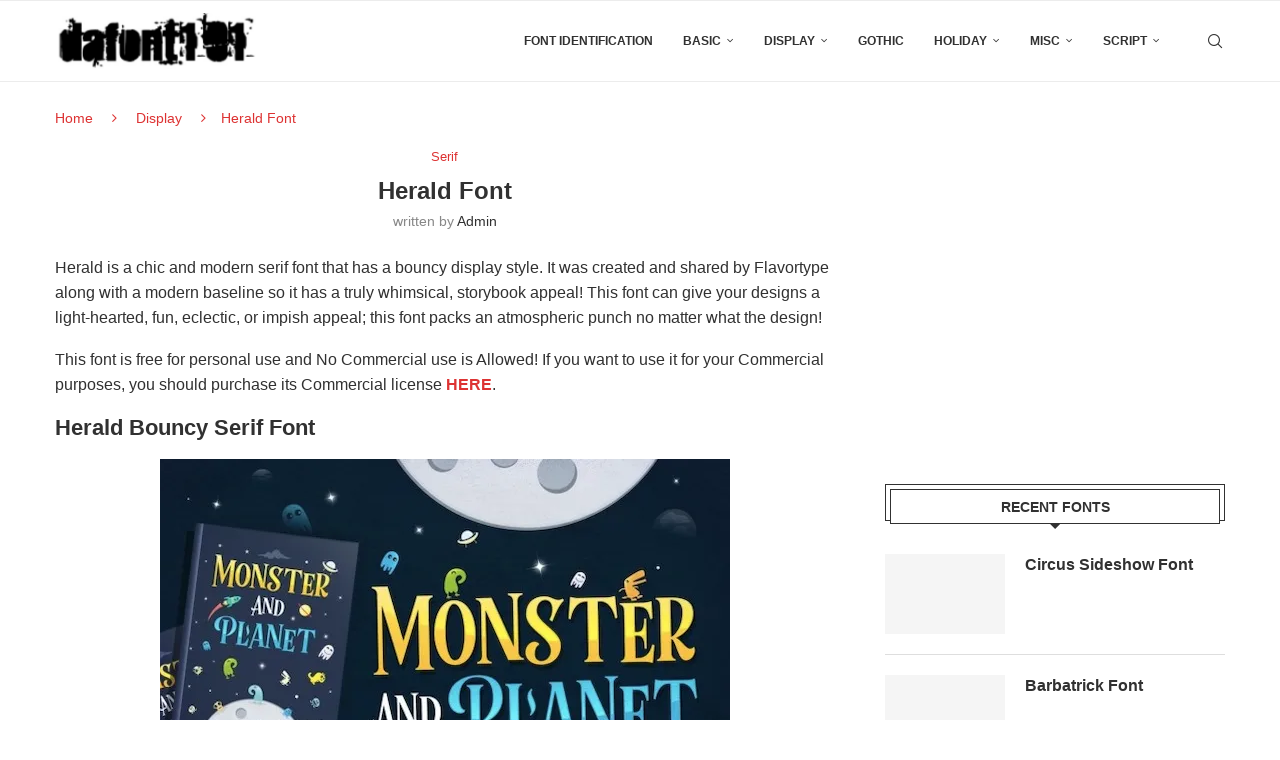

--- FILE ---
content_type: text/html; charset=UTF-8
request_url: https://dafont101.com/herald-font/
body_size: 16305
content:
<!DOCTYPE html><html lang="en-US"><head><meta charset="UTF-8"><meta http-equiv="X-UA-Compatible" content="IE=edge"><meta name="viewport" content="width=device-width, initial-scale=1"><link rel="profile" href="https://gmpg.org/xfn/11"/><link rel="alternate" type="application/rss+xml" title=" RSS Feed"
href="https://dafont101.com/feed/"/><link rel="alternate" type="application/atom+xml" title=" Atom Feed"
href="https://dafont101.com/feed/atom/"/><link rel="pingback" href="https://dafont101.com/xmlrpc.php"/>
<!--[if lt IE 9]> <script src="https://dafont101.com/wp-content/themes/soledad/js/html5.js"></script> <![endif]--><meta name='robots' content='index, follow, max-image-preview:large, max-snippet:-1, max-video-preview:-1' /><title>Herald Font - Dafont101.com</title><meta name="description" content="Herald is a chic and modern serif font that has a bouncy display style. It was created and shared by Flavortype along with a modern baseline" /><link rel="canonical" href="https://dafont101.com/herald-font/" /><meta property="og:locale" content="en_US" /><meta property="og:type" content="article" /><meta property="og:title" content="Herald Font - Dafont101.com" /><meta property="og:description" content="Herald is a chic and modern serif font that has a bouncy display style. It was created and shared by Flavortype along with a modern baseline" /><meta property="og:url" content="https://dafont101.com/herald-font/" /><meta property="article:published_time" content="2022-11-16T03:30:38+00:00" /><meta property="og:image" content="https://i0.wp.com/dafont101.com/wp-content/uploads/2022/11/Herald-Font.jpg?fit=570%2C378&ssl=1" /><meta property="og:image:width" content="570" /><meta property="og:image:height" content="378" /><meta property="og:image:type" content="image/jpeg" /><meta name="author" content="admin" /><meta name="twitter:card" content="summary_large_image" /><meta name="twitter:label1" content="Written by" /><meta name="twitter:data1" content="admin" /><meta name="twitter:label2" content="Est. reading time" /><meta name="twitter:data2" content="2 minutes" /> <script type="application/ld+json" class="yoast-schema-graph">{"@context":"https://schema.org","@graph":[{"@type":"Article","@id":"https://dafont101.com/herald-font/#article","isPartOf":{"@id":"https://dafont101.com/herald-font/"},"author":{"name":"admin","@id":"https://dafont101.com/#/schema/person/0a4906e52cd00354f8ed4b2bc13c1501"},"headline":"Herald Font","datePublished":"2022-11-16T03:30:38+00:00","mainEntityOfPage":{"@id":"https://dafont101.com/herald-font/"},"wordCount":122,"commentCount":0,"publisher":{"@id":"https://dafont101.com/#/schema/person/0a4906e52cd00354f8ed4b2bc13c1501"},"image":{"@id":"https://dafont101.com/herald-font/#primaryimage"},"thumbnailUrl":"https://i0.wp.com/dafont101.com/wp-content/uploads/2022/11/Herald-Font.jpg?fit=570%2C378&ssl=1","articleSection":["Display","Serif"],"inLanguage":"en-US","potentialAction":[{"@type":"CommentAction","name":"Comment","target":["https://dafont101.com/herald-font/#respond"]}]},{"@type":"WebPage","@id":"https://dafont101.com/herald-font/","url":"https://dafont101.com/herald-font/","name":"Herald Font - Dafont101.com","isPartOf":{"@id":"https://dafont101.com/#website"},"primaryImageOfPage":{"@id":"https://dafont101.com/herald-font/#primaryimage"},"image":{"@id":"https://dafont101.com/herald-font/#primaryimage"},"thumbnailUrl":"https://i0.wp.com/dafont101.com/wp-content/uploads/2022/11/Herald-Font.jpg?fit=570%2C378&ssl=1","datePublished":"2022-11-16T03:30:38+00:00","description":"Herald is a chic and modern serif font that has a bouncy display style. It was created and shared by Flavortype along with a modern baseline","breadcrumb":{"@id":"https://dafont101.com/herald-font/#breadcrumb"},"inLanguage":"en-US","potentialAction":[{"@type":"ReadAction","target":["https://dafont101.com/herald-font/"]}]},{"@type":"ImageObject","inLanguage":"en-US","@id":"https://dafont101.com/herald-font/#primaryimage","url":"https://i0.wp.com/dafont101.com/wp-content/uploads/2022/11/Herald-Font.jpg?fit=570%2C378&ssl=1","contentUrl":"https://i0.wp.com/dafont101.com/wp-content/uploads/2022/11/Herald-Font.jpg?fit=570%2C378&ssl=1","width":570,"height":378,"caption":"Herald Font"},{"@type":"BreadcrumbList","@id":"https://dafont101.com/herald-font/#breadcrumb","itemListElement":[{"@type":"ListItem","position":1,"name":"Home","item":"https://dafont101.com/"},{"@type":"ListItem","position":2,"name":"Herald Font"}]},{"@type":"WebSite","@id":"https://dafont101.com/#website","url":"https://dafont101.com/","name":"Dafont101.com","description":"Download FREE Fonts","publisher":{"@id":"https://dafont101.com/#/schema/person/0a4906e52cd00354f8ed4b2bc13c1501"},"potentialAction":[{"@type":"SearchAction","target":{"@type":"EntryPoint","urlTemplate":"https://dafont101.com/?s={search_term_string}"},"query-input":{"@type":"PropertyValueSpecification","valueRequired":true,"valueName":"search_term_string"}}],"inLanguage":"en-US"},{"@type":["Person","Organization"],"@id":"https://dafont101.com/#/schema/person/0a4906e52cd00354f8ed4b2bc13c1501","name":"admin","image":{"@type":"ImageObject","inLanguage":"en-US","@id":"https://dafont101.com/#/schema/person/image/","url":"https://i0.wp.com/dafont101.com/wp-content/uploads/2020/12/cropped-logos.jpg?fit=426%2C120&ssl=1","contentUrl":"https://i0.wp.com/dafont101.com/wp-content/uploads/2020/12/cropped-logos.jpg?fit=426%2C120&ssl=1","width":426,"height":120,"caption":"admin"},"logo":{"@id":"https://dafont101.com/#/schema/person/image/"},"description":"Download the best free fonts for Mac &amp; Windows. Along with dozens of font categories like Script, Sans Serif, Serif, Handwriting, Calligraphy, Retro, Graffiti, and more.","sameAs":["https://dafont101.com"]}]}</script> <link rel='dns-prefetch' href='//stats.wp.com' /><link rel='preconnect' href='//i0.wp.com' /><link rel='preconnect' href='//c0.wp.com' /><link rel="alternate" type="application/rss+xml" title=" &raquo; Feed" href="https://dafont101.com/feed/" /><link rel="alternate" type="application/rss+xml" title=" &raquo; Comments Feed" href="https://dafont101.com/comments/feed/" /><link rel="alternate" type="application/rss+xml" title=" &raquo; Herald Font Comments Feed" href="https://dafont101.com/herald-font/feed/" /><link rel="alternate" title="oEmbed (JSON)" type="application/json+oembed" href="https://dafont101.com/wp-json/oembed/1.0/embed?url=https%3A%2F%2Fdafont101.com%2Fherald-font%2F" /><link rel="alternate" title="oEmbed (XML)" type="text/xml+oembed" href="https://dafont101.com/wp-json/oembed/1.0/embed?url=https%3A%2F%2Fdafont101.com%2Fherald-font%2F&#038;format=xml" /><style id='wp-img-auto-sizes-contain-inline-css' type='text/css'>img:is([sizes=auto i],[sizes^="auto," i]){contain-intrinsic-size:3000px 1500px}
/*# sourceURL=wp-img-auto-sizes-contain-inline-css */</style><style id='wp-emoji-styles-inline-css' type='text/css'>img.wp-smiley, img.emoji {
		display: inline !important;
		border: none !important;
		box-shadow: none !important;
		height: 1em !important;
		width: 1em !important;
		margin: 0 0.07em !important;
		vertical-align: -0.1em !important;
		background: none !important;
		padding: 0 !important;
	}
/*# sourceURL=wp-emoji-styles-inline-css */</style><link rel='stylesheet' id='wp-block-library-css' href='https://c0.wp.com/c/6.9/wp-includes/css/dist/block-library/style.min.css' type='text/css' media='all' /><style id='global-styles-inline-css' type='text/css'>:root{--wp--preset--aspect-ratio--square: 1;--wp--preset--aspect-ratio--4-3: 4/3;--wp--preset--aspect-ratio--3-4: 3/4;--wp--preset--aspect-ratio--3-2: 3/2;--wp--preset--aspect-ratio--2-3: 2/3;--wp--preset--aspect-ratio--16-9: 16/9;--wp--preset--aspect-ratio--9-16: 9/16;--wp--preset--color--black: #000000;--wp--preset--color--cyan-bluish-gray: #abb8c3;--wp--preset--color--white: #ffffff;--wp--preset--color--pale-pink: #f78da7;--wp--preset--color--vivid-red: #cf2e2e;--wp--preset--color--luminous-vivid-orange: #ff6900;--wp--preset--color--luminous-vivid-amber: #fcb900;--wp--preset--color--light-green-cyan: #7bdcb5;--wp--preset--color--vivid-green-cyan: #00d084;--wp--preset--color--pale-cyan-blue: #8ed1fc;--wp--preset--color--vivid-cyan-blue: #0693e3;--wp--preset--color--vivid-purple: #9b51e0;--wp--preset--gradient--vivid-cyan-blue-to-vivid-purple: linear-gradient(135deg,rgb(6,147,227) 0%,rgb(155,81,224) 100%);--wp--preset--gradient--light-green-cyan-to-vivid-green-cyan: linear-gradient(135deg,rgb(122,220,180) 0%,rgb(0,208,130) 100%);--wp--preset--gradient--luminous-vivid-amber-to-luminous-vivid-orange: linear-gradient(135deg,rgb(252,185,0) 0%,rgb(255,105,0) 100%);--wp--preset--gradient--luminous-vivid-orange-to-vivid-red: linear-gradient(135deg,rgb(255,105,0) 0%,rgb(207,46,46) 100%);--wp--preset--gradient--very-light-gray-to-cyan-bluish-gray: linear-gradient(135deg,rgb(238,238,238) 0%,rgb(169,184,195) 100%);--wp--preset--gradient--cool-to-warm-spectrum: linear-gradient(135deg,rgb(74,234,220) 0%,rgb(151,120,209) 20%,rgb(207,42,186) 40%,rgb(238,44,130) 60%,rgb(251,105,98) 80%,rgb(254,248,76) 100%);--wp--preset--gradient--blush-light-purple: linear-gradient(135deg,rgb(255,206,236) 0%,rgb(152,150,240) 100%);--wp--preset--gradient--blush-bordeaux: linear-gradient(135deg,rgb(254,205,165) 0%,rgb(254,45,45) 50%,rgb(107,0,62) 100%);--wp--preset--gradient--luminous-dusk: linear-gradient(135deg,rgb(255,203,112) 0%,rgb(199,81,192) 50%,rgb(65,88,208) 100%);--wp--preset--gradient--pale-ocean: linear-gradient(135deg,rgb(255,245,203) 0%,rgb(182,227,212) 50%,rgb(51,167,181) 100%);--wp--preset--gradient--electric-grass: linear-gradient(135deg,rgb(202,248,128) 0%,rgb(113,206,126) 100%);--wp--preset--gradient--midnight: linear-gradient(135deg,rgb(2,3,129) 0%,rgb(40,116,252) 100%);--wp--preset--font-size--small: 12px;--wp--preset--font-size--medium: 20px;--wp--preset--font-size--large: 32px;--wp--preset--font-size--x-large: 42px;--wp--preset--font-size--normal: 14px;--wp--preset--font-size--huge: 42px;--wp--preset--spacing--20: 0.44rem;--wp--preset--spacing--30: 0.67rem;--wp--preset--spacing--40: 1rem;--wp--preset--spacing--50: 1.5rem;--wp--preset--spacing--60: 2.25rem;--wp--preset--spacing--70: 3.38rem;--wp--preset--spacing--80: 5.06rem;--wp--preset--shadow--natural: 6px 6px 9px rgba(0, 0, 0, 0.2);--wp--preset--shadow--deep: 12px 12px 50px rgba(0, 0, 0, 0.4);--wp--preset--shadow--sharp: 6px 6px 0px rgba(0, 0, 0, 0.2);--wp--preset--shadow--outlined: 6px 6px 0px -3px rgb(255, 255, 255), 6px 6px rgb(0, 0, 0);--wp--preset--shadow--crisp: 6px 6px 0px rgb(0, 0, 0);}:where(.is-layout-flex){gap: 0.5em;}:where(.is-layout-grid){gap: 0.5em;}body .is-layout-flex{display: flex;}.is-layout-flex{flex-wrap: wrap;align-items: center;}.is-layout-flex > :is(*, div){margin: 0;}body .is-layout-grid{display: grid;}.is-layout-grid > :is(*, div){margin: 0;}:where(.wp-block-columns.is-layout-flex){gap: 2em;}:where(.wp-block-columns.is-layout-grid){gap: 2em;}:where(.wp-block-post-template.is-layout-flex){gap: 1.25em;}:where(.wp-block-post-template.is-layout-grid){gap: 1.25em;}.has-black-color{color: var(--wp--preset--color--black) !important;}.has-cyan-bluish-gray-color{color: var(--wp--preset--color--cyan-bluish-gray) !important;}.has-white-color{color: var(--wp--preset--color--white) !important;}.has-pale-pink-color{color: var(--wp--preset--color--pale-pink) !important;}.has-vivid-red-color{color: var(--wp--preset--color--vivid-red) !important;}.has-luminous-vivid-orange-color{color: var(--wp--preset--color--luminous-vivid-orange) !important;}.has-luminous-vivid-amber-color{color: var(--wp--preset--color--luminous-vivid-amber) !important;}.has-light-green-cyan-color{color: var(--wp--preset--color--light-green-cyan) !important;}.has-vivid-green-cyan-color{color: var(--wp--preset--color--vivid-green-cyan) !important;}.has-pale-cyan-blue-color{color: var(--wp--preset--color--pale-cyan-blue) !important;}.has-vivid-cyan-blue-color{color: var(--wp--preset--color--vivid-cyan-blue) !important;}.has-vivid-purple-color{color: var(--wp--preset--color--vivid-purple) !important;}.has-black-background-color{background-color: var(--wp--preset--color--black) !important;}.has-cyan-bluish-gray-background-color{background-color: var(--wp--preset--color--cyan-bluish-gray) !important;}.has-white-background-color{background-color: var(--wp--preset--color--white) !important;}.has-pale-pink-background-color{background-color: var(--wp--preset--color--pale-pink) !important;}.has-vivid-red-background-color{background-color: var(--wp--preset--color--vivid-red) !important;}.has-luminous-vivid-orange-background-color{background-color: var(--wp--preset--color--luminous-vivid-orange) !important;}.has-luminous-vivid-amber-background-color{background-color: var(--wp--preset--color--luminous-vivid-amber) !important;}.has-light-green-cyan-background-color{background-color: var(--wp--preset--color--light-green-cyan) !important;}.has-vivid-green-cyan-background-color{background-color: var(--wp--preset--color--vivid-green-cyan) !important;}.has-pale-cyan-blue-background-color{background-color: var(--wp--preset--color--pale-cyan-blue) !important;}.has-vivid-cyan-blue-background-color{background-color: var(--wp--preset--color--vivid-cyan-blue) !important;}.has-vivid-purple-background-color{background-color: var(--wp--preset--color--vivid-purple) !important;}.has-black-border-color{border-color: var(--wp--preset--color--black) !important;}.has-cyan-bluish-gray-border-color{border-color: var(--wp--preset--color--cyan-bluish-gray) !important;}.has-white-border-color{border-color: var(--wp--preset--color--white) !important;}.has-pale-pink-border-color{border-color: var(--wp--preset--color--pale-pink) !important;}.has-vivid-red-border-color{border-color: var(--wp--preset--color--vivid-red) !important;}.has-luminous-vivid-orange-border-color{border-color: var(--wp--preset--color--luminous-vivid-orange) !important;}.has-luminous-vivid-amber-border-color{border-color: var(--wp--preset--color--luminous-vivid-amber) !important;}.has-light-green-cyan-border-color{border-color: var(--wp--preset--color--light-green-cyan) !important;}.has-vivid-green-cyan-border-color{border-color: var(--wp--preset--color--vivid-green-cyan) !important;}.has-pale-cyan-blue-border-color{border-color: var(--wp--preset--color--pale-cyan-blue) !important;}.has-vivid-cyan-blue-border-color{border-color: var(--wp--preset--color--vivid-cyan-blue) !important;}.has-vivid-purple-border-color{border-color: var(--wp--preset--color--vivid-purple) !important;}.has-vivid-cyan-blue-to-vivid-purple-gradient-background{background: var(--wp--preset--gradient--vivid-cyan-blue-to-vivid-purple) !important;}.has-light-green-cyan-to-vivid-green-cyan-gradient-background{background: var(--wp--preset--gradient--light-green-cyan-to-vivid-green-cyan) !important;}.has-luminous-vivid-amber-to-luminous-vivid-orange-gradient-background{background: var(--wp--preset--gradient--luminous-vivid-amber-to-luminous-vivid-orange) !important;}.has-luminous-vivid-orange-to-vivid-red-gradient-background{background: var(--wp--preset--gradient--luminous-vivid-orange-to-vivid-red) !important;}.has-very-light-gray-to-cyan-bluish-gray-gradient-background{background: var(--wp--preset--gradient--very-light-gray-to-cyan-bluish-gray) !important;}.has-cool-to-warm-spectrum-gradient-background{background: var(--wp--preset--gradient--cool-to-warm-spectrum) !important;}.has-blush-light-purple-gradient-background{background: var(--wp--preset--gradient--blush-light-purple) !important;}.has-blush-bordeaux-gradient-background{background: var(--wp--preset--gradient--blush-bordeaux) !important;}.has-luminous-dusk-gradient-background{background: var(--wp--preset--gradient--luminous-dusk) !important;}.has-pale-ocean-gradient-background{background: var(--wp--preset--gradient--pale-ocean) !important;}.has-electric-grass-gradient-background{background: var(--wp--preset--gradient--electric-grass) !important;}.has-midnight-gradient-background{background: var(--wp--preset--gradient--midnight) !important;}.has-small-font-size{font-size: var(--wp--preset--font-size--small) !important;}.has-medium-font-size{font-size: var(--wp--preset--font-size--medium) !important;}.has-large-font-size{font-size: var(--wp--preset--font-size--large) !important;}.has-x-large-font-size{font-size: var(--wp--preset--font-size--x-large) !important;}
/*# sourceURL=global-styles-inline-css */</style><style id='classic-theme-styles-inline-css' type='text/css'>/*! This file is auto-generated */
.wp-block-button__link{color:#fff;background-color:#32373c;border-radius:9999px;box-shadow:none;text-decoration:none;padding:calc(.667em + 2px) calc(1.333em + 2px);font-size:1.125em}.wp-block-file__button{background:#32373c;color:#fff;text-decoration:none}
/*# sourceURL=/wp-includes/css/classic-themes.min.css */</style><link rel='stylesheet' id='wpdm-fonticon-css' href='https://dafont101.com/wp-content/plugins/download-manager/assets/wpdm-iconfont/css/wpdm-icons.css?ver=6.9' type='text/css' media='all' /><link rel='stylesheet' id='wpdm-front-css' href='https://dafont101.com/wp-content/plugins/download-manager/assets/css/front.min.css?ver=6.9' type='text/css' media='all' /><link rel='stylesheet' id='penci-main-style-css' href='https://dafont101.com/wp-content/themes/soledad/main.css?ver=8.7.0' type='text/css' media='all' /><link rel='stylesheet' id='penci-swiper-bundle-css' href='https://dafont101.com/wp-content/themes/soledad/css/swiper-bundle.min.css?ver=8.7.0' type='text/css' media='all' /><link rel='stylesheet' id='penci-font-awesomeold-css' href='https://dafont101.com/wp-content/themes/soledad/css/font-awesome.4.7.0.swap.min.css?ver=4.7.0' type='text/css' media='all' /><link rel='stylesheet' id='penci_icon-css' href='https://dafont101.com/wp-content/themes/soledad/css/penci-icon.css?ver=8.7.0' type='text/css' media='all' /><link rel='stylesheet' id='penci_style-css' href='https://dafont101.com/wp-content/themes/soledad-child/style.css?ver=8.7.0' type='text/css' media='all' /><link rel='stylesheet' id='penci_social_counter-css' href='https://dafont101.com/wp-content/themes/soledad/css/social-counter.css?ver=8.7.0' type='text/css' media='all' /><link rel='stylesheet' id='forget-about-shortcode-buttons-css' href='https://dafont101.com/wp-content/plugins/forget-about-shortcode-buttons/public/css/button-styles.css?ver=2.1.3' type='text/css' media='all' /><link rel='stylesheet' id='penci-soledad-parent-style-css' href='https://dafont101.com/wp-content/themes/soledad/style.css?ver=6.9' type='text/css' media='all' /> <script type="05c38a19bb371f99289ad71d-text/javascript" src="https://c0.wp.com/c/6.9/wp-includes/js/jquery/jquery.min.js" id="jquery-core-js"></script> <link rel="https://api.w.org/" href="https://dafont101.com/wp-json/" /><link rel="alternate" title="JSON" type="application/json" href="https://dafont101.com/wp-json/wp/v2/posts/12251" /><link rel="EditURI" type="application/rsd+xml" title="RSD" href="https://dafont101.com/xmlrpc.php?rsd" /><meta name="generator" content="WordPress 6.9" /><meta name="generator" content="Soledad 8.7.0" /><link rel='shortlink' href='https://dafont101.com/?p=12251' /><style>img#wpstats{display:none}</style><meta name="google-site-verification" content="50p6hxcfTdlGHkx7614cpZmxA0cF0RE_okRNjkw_ENk" /> <script type="litespeed/javascript" data-src="https://www.googletagmanager.com/gtag/js?id=G-CM1T3D0ZJJ"></script> <script type="litespeed/javascript">window.dataLayer=window.dataLayer||[];function gtag(){dataLayer.push(arguments)}
gtag('js',new Date());gtag('config','G-CM1T3D0ZJJ')</script><style id="penci-custom-style" type="text/css">body{ --pcbg-cl: #fff; --pctext-cl: #313131; --pcborder-cl: #dedede; --pcheading-cl: #313131; --pcmeta-cl: #888888; --pcaccent-cl: #6eb48c; --pcbody-font: 'PT Serif', serif; --pchead-font: 'Raleway', sans-serif; --pchead-wei: bold; --pcava_bdr:10px;--pcajs_fvw:470px;--pcajs_fvmw:220px; } .single.penci-body-single-style-5 #header, .single.penci-body-single-style-6 #header, .single.penci-body-single-style-10 #header, .single.penci-body-single-style-5 .pc-wrapbuilder-header, .single.penci-body-single-style-6 .pc-wrapbuilder-header, .single.penci-body-single-style-10 .pc-wrapbuilder-header { --pchd-mg: 40px; } .fluid-width-video-wrapper > div { position: absolute; left: 0; right: 0; top: 0; width: 100%; height: 100%; } .yt-video-place { position: relative; text-align: center; } .yt-video-place.embed-responsive .start-video { display: block; top: 0; left: 0; bottom: 0; right: 0; position: absolute; transform: none; } .yt-video-place.embed-responsive .start-video img { margin: 0; padding: 0; top: 50%; display: inline-block; position: absolute; left: 50%; transform: translate(-50%, -50%); width: 68px; height: auto; } .mfp-bg { top: 0; left: 0; width: 100%; height: 100%; z-index: 9999999; overflow: hidden; position: fixed; background: #0b0b0b; opacity: .8; filter: alpha(opacity=80) } .mfp-wrap { top: 0; left: 0; width: 100%; height: 100%; z-index: 9999999; position: fixed; outline: none !important; -webkit-backface-visibility: hidden } body { --pcbody-font: Arial, Helvetica, sans-serif; } p{ line-height: 1.8; } .penci-hide-tagupdated{ display: none !important; } body, .widget ul li a{ font-size: 16px; } .widget ul li, .widget ol li, .post-entry, p, .post-entry p { font-size: 16px; line-height: 1.8; } .archive-box span, .archive-box h1{ text-transform: none; } .widget ul li, .widget ol li, .post-entry, p, .post-entry p{ line-height: 1.6; } .featured-area.featured-style-42 .item-inner-content, .featured-style-41 .swiper-slide, .slider-40-wrapper .nav-thumb-creative .thumb-container:after,.penci-slider44-t-item:before,.penci-slider44-main-wrapper .item, .featured-area .penci-image-holder, .featured-area .penci-slider4-overlay, .featured-area .penci-slide-overlay .overlay-link, .featured-style-29 .featured-slider-overlay, .penci-slider38-overlay{ border-radius: ; -webkit-border-radius: ; } .penci-featured-content-right:before{ border-top-right-radius: ; border-bottom-right-radius: ; } .penci-flat-overlay .penci-slide-overlay .penci-mag-featured-content:before{ border-bottom-left-radius: ; border-bottom-right-radius: ; } .container-single .post-image{ border-radius: ; -webkit-border-radius: ; } .penci-mega-post-inner, .penci-mega-thumbnail .penci-image-holder{ border-radius: ; -webkit-border-radius: ; } .penci-container-inside.penci-breadcrumb i, .container.penci-breadcrumb i, .penci-container-inside.penci-breadcrumb span, .penci-container-inside.penci-breadcrumb span a, .penci-container-inside.penci-breadcrumb a, .container.penci-breadcrumb span, .container.penci-breadcrumb span a, .container.penci-breadcrumb a{ font-size: 14px; } .penci-container-inside.penci-breadcrumb i, .container.penci-breadcrumb i, .penci-container-inside.penci-breadcrumb span, .penci-container-inside.penci-breadcrumb span a, .penci-container-inside.penci-breadcrumb a,.container.penci-breadcrumb span, .container.penci-breadcrumb span a, .container.penci-breadcrumb a{ color: #dd3333; } #penci-login-popup:before{ opacity: ; } .header-slogan .header-slogan-text:before, .header-slogan .header-slogan-text:after{ content: none; } .penci-header-signup-form { padding-top: px; padding-bottom: px; } .penci-slide-overlay .overlay-link, .penci-slider38-overlay, .penci-flat-overlay .penci-slide-overlay .penci-mag-featured-content:before, .slider-40-wrapper .list-slider-creative .item-slider-creative .img-container:before { opacity: ; } .penci-item-mag:hover .penci-slide-overlay .overlay-link, .featured-style-38 .item:hover .penci-slider38-overlay, .penci-flat-overlay .penci-item-mag:hover .penci-slide-overlay .penci-mag-featured-content:before { opacity: ; } .penci-featured-content .featured-slider-overlay { opacity: ; } .slider-40-wrapper .list-slider-creative .item-slider-creative:hover .img-container:before { opacity:; } .featured-style-29 .featured-slider-overlay { opacity: ; } .header-standard h2, .header-standard .post-title, .header-standard h2 a, .pc_titlebig_standard { text-transform: none; } .penci-standard-cat .cat > a.penci-cat-name { color: #dd3333; } .penci-standard-cat .cat:before, .penci-standard-cat .cat:after { background-color: #dd3333; } .header-standard .author-post span a{ color: #dd3333; } .penci_grid_title a, .penci-grid li .item h2 a, .penci-masonry .item-masonry h2 a, .grid-mixed .mixed-detail h2 a, .overlay-header-box .overlay-title a { text-transform: none; } .penci-featured-infor .cat a.penci-cat-name, .penci-grid .cat a.penci-cat-name, .penci-masonry .cat a.penci-cat-name, .penci-featured-infor .cat a.penci-cat-name { color: #dd3333; } .penci-featured-infor .cat a.penci-cat-name:after, .penci-grid .cat a.penci-cat-name:after, .penci-masonry .cat a.penci-cat-name:after, .penci-featured-infor .cat a.penci-cat-name:after{ border-color: #dd3333; } .grid-post-box-meta span a, .grid-mixed .penci-post-box-meta .penci-box-meta a{ color: #dd3333; } .penci-grid li.typography-style .overlay-typography { opacity: ; } .penci-grid li.typography-style:hover .overlay-typography { opacity: ; } .container-single .penci-standard-cat .cat > a.penci-cat-name { color: #dd3333; } .container-single .penci-standard-cat .cat:before, .container-single .penci-standard-cat .cat:after { background-color: #dd3333; } .author-content h5{ text-transform: none; } .container-single .item-related h3 a { text-transform: none; } .post-entry a, .container-single .post-entry a{ color: #dd3333; } @media only screen and (max-width: 479px) { .penci-rlt-popup{ display: none !important; } } .item-related h3 a{ color: #ea6035; } .home-featured-cat-content .mag-photo .mag-overlay-photo { opacity: ; } .home-featured-cat-content .mag-photo:hover .mag-overlay-photo { opacity: ; } .inner-item-portfolio:hover .penci-portfolio-thumbnail a:after { opacity: ; } body { --pcdm_btnbg: rgba(0, 0, 0, .1); --pcdm_btnd: #666; --pcdm_btndbg: #fff; --pcdm_btnn: var(--pctext-cl); --pcdm_btnnbg: var(--pcbg-cl); } body.pcdm-enable { --pcbg-cl: #000000; --pcbg-l-cl: #1a1a1a; --pcbg-d-cl: #000000; --pctext-cl: #fff; --pcborder-cl: #313131; --pcborders-cl: #3c3c3c; --pcheading-cl: rgba(255,255,255,0.9); --pcmeta-cl: #999999; --pcl-cl: #fff; --pclh-cl: #6eb48c; --pcaccent-cl: #6eb48c; background-color: var(--pcbg-cl); color: var(--pctext-cl); } body.pcdark-df.pcdm-enable.pclight-mode { --pcbg-cl: #fff; --pctext-cl: #313131; --pcborder-cl: #dedede; --pcheading-cl: #313131; --pcmeta-cl: #888888; --pcaccent-cl: #6eb48c; }</style><link rel="shortcut icon" href="https://dafont101.com/wp-content/uploads/2020/12/favicon.jpg"
type="image/x-icon"/><link rel="apple-touch-icon" sizes="180x180" href="https://dafont101.com/wp-content/uploads/2020/12/favicon.jpg"> <script type="application/ld+json">{
    "@context": "https:\/\/schema.org\/",
    "@type": "organization",
    "@id": "#organization",
    "logo": {
        "@type": "ImageObject",
        "url": "https:\/\/dafont101.com\/wp-content\/uploads\/2020\/12\/logos.jpg"
    },
    "url": "https:\/\/dafont101.com\/",
    "name": "",
    "description": "Download FREE Fonts"
}</script><script type="application/ld+json">{
    "@context": "https:\/\/schema.org\/",
    "@type": "WebSite",
    "name": "",
    "alternateName": "Download FREE Fonts",
    "url": "https:\/\/dafont101.com\/"
}</script><script type="application/ld+json">{
    "@context": "https:\/\/schema.org\/",
    "@type": "BlogPosting",
    "headline": "Herald Font",
    "description": "Herald is a chic and modern serif font that has a bouncy display style. It was created and shared by Flavortype along with a modern baseline so it has a&hellip;",
    "datePublished": "2022-11-16T03:30:38+00:00",
    "datemodified": "2022-11-16T03:30:38+00:00",
    "mainEntityOfPage": "https:\/\/dafont101.com\/herald-font\/",
    "image": {
        "@type": "ImageObject",
        "url": "https:\/\/i0.wp.com\/dafont101.com\/wp-content\/uploads\/2022\/11\/Herald-Font.jpg?fit=570%2C378&ssl=1",
        "width": 570,
        "height": 378
    },
    "publisher": {
        "@type": "Organization",
        "name": "",
        "logo": {
            "@type": "ImageObject",
            "url": "https:\/\/dafont101.com\/wp-content\/uploads\/2020\/12\/logos.jpg"
        }
    },
    "author": {
        "@type": "Person",
        "@id": "#person-admin",
        "name": "admin",
        "url": "https:\/\/dafont101.com\/author\/admin\/"
    }
}</script><script type="application/ld+json">{
    "@context": "https:\/\/schema.org\/",
    "@type": "BreadcrumbList",
    "itemListElement": [
        {
            "@type": "ListItem",
            "position": 1,
            "item": {
                "@id": "https:\/\/dafont101.com",
                "name": "Home"
            }
        },
        {
            "@type": "ListItem",
            "position": 2,
            "item": {
                "@id": "https:\/\/dafont101.com\/basic-fonts\/",
                "name": "Basic"
            }
        },
        {
            "@type": "ListItem",
            "position": 3,
            "item": {
                "@id": "https:\/\/dafont101.com\/basic-fonts\/serif-fonts\/",
                "name": "Serif"
            }
        },
        {
            "@type": "ListItem",
            "position": 4,
            "item": {
                "@id": "https:\/\/dafont101.com\/herald-font\/",
                "name": "Herald Font"
            }
        }
    ]
}</script><meta name="generator" content="WordPress Download Manager 3.3.40" /><style>/* WPDM Link Template Styles */</style><style>:root {
                --color-primary: #ddc296;
                --color-primary-rgb: 221, 194, 150;
                --color-primary-hover: #e2b541;
                --color-primary-active: #4a8eff;
                --clr-sec: #adadad;
                --clr-sec-rgb: 173, 173, 173;
                --clr-sec-hover: #dd9933;
                --clr-sec-active: #1e73be;
                --color-secondary: #adadad;
                --color-secondary-rgb: 173, 173, 173;
                --color-secondary-hover: #dd9933;
                --color-secondary-active: #1e73be;
                --color-success: #18ce0f;
                --color-success-rgb: 24, 206, 15;
                --color-success-hover: #18ce0f;
                --color-success-active: #18ce0f;
                --color-info: #c1c1c1;
                --color-info-rgb: 193, 193, 193;
                --color-info-hover: #2CA8FF;
                --color-info-active: #adadad;
                --color-warning: #FFB236;
                --color-warning-rgb: 255, 178, 54;
                --color-warning-hover: #FFB236;
                --color-warning-active: #FFB236;
                --color-danger: #ff5062;
                --color-danger-rgb: 255, 80, 98;
                --color-danger-hover: #ff5062;
                --color-danger-active: #ff5062;
                --color-green: #30b570;
                --color-blue: #0073ff;
                --color-purple: #8557D3;
                --color-red: #ff5062;
                --color-muted: rgba(69, 89, 122, 0.6);
                --wpdm-font: "-apple-system", -apple-system, BlinkMacSystemFont, "Segoe UI", Roboto, Helvetica, Arial, sans-serif, "Apple Color Emoji", "Segoe UI Emoji", "Segoe UI Symbol";
            }

            .wpdm-download-link.btn.btn-success.btn-lg {
                border-radius: 4px;
            }</style><link rel='stylesheet' id='jetpack-swiper-library-css' href='https://c0.wp.com/p/jetpack/15.3.1/_inc/blocks/swiper.css' type='text/css' media='all' /><link rel='stylesheet' id='jetpack-carousel-css' href='https://c0.wp.com/p/jetpack/15.3.1/modules/carousel/jetpack-carousel.css' type='text/css' media='all' /></head><body class="wp-singular post-template-default single single-post postid-12251 single-format-standard wp-custom-logo wp-theme-soledad wp-child-theme-soledad-child penci-disable-desc-collapse soledad-ver-8-7-0 pclight-mode penci-hide-pthumb pcmn-drdw-style-slide_down pchds-default"><div id="soledad_wrapper" class="wrapper-boxed header-style-header-6 penci-hlogo-center header-search-style-default"><div class="penci-header-wrap"><header id="header" class="header-header-6 has-bottom-line" itemscope="itemscope" itemtype="https://schema.org/WPHeader"><nav id="navigation" class="header-layout-bottom header-6 menu-style-3" role="navigation" itemscope itemtype="https://schema.org/SiteNavigationElement"><div class="container"><div class="button-menu-mobile header-6"><svg width=18px height=18px viewBox="0 0 512 384" version=1.1 xmlns=http://www.w3.org/2000/svg xmlns:xlink=http://www.w3.org/1999/xlink><g stroke=none stroke-width=1 fill-rule=evenodd><g transform="translate(0.000000, 0.250080)"><rect x=0 y=0 width=512 height=62></rect><rect x=0 y=161 width=512 height=62></rect><rect x=0 y=321 width=512 height=62></rect></g></g></svg></div><div id="logo">
<a href="https://dafont101.com/">
<img class="penci-mainlogo penci-limg penci-logo"  src="https://dafont101.com/wp-content/uploads/2020/12/logos.jpg"
alt="" width="431"
height="120"/>
</a></div><ul id="menu-m1" class="menu"><li id="menu-item-10679" class="menu-item menu-item-type-taxonomy menu-item-object-category ajax-mega-menu menu-item-10679"><a href="https://dafont101.com/font-identification/">Font Identification</a></li><li id="menu-item-220" class="menu-item menu-item-type-taxonomy menu-item-object-category current-post-ancestor menu-item-has-children ajax-mega-menu menu-item-220"><a href="https://dafont101.com/basic-fonts/">Basic</a><ul class="sub-menu"><li id="menu-item-221" class="menu-item menu-item-type-taxonomy menu-item-object-category ajax-mega-menu menu-item-221"><a href="https://dafont101.com/basic-fonts/sans-serif-fonts/">Sans Serif</a></li><li id="menu-item-222" class="menu-item menu-item-type-taxonomy menu-item-object-category current-post-ancestor current-menu-parent current-post-parent ajax-mega-menu menu-item-222"><a href="https://dafont101.com/basic-fonts/serif-fonts/">Serif</a></li><li id="menu-item-223" class="menu-item menu-item-type-taxonomy menu-item-object-category ajax-mega-menu menu-item-223"><a href="https://dafont101.com/basic-fonts/slab-serif-fonts/">Slab Serif</a></li></ul></li><li id="menu-item-228" class="menu-item menu-item-type-taxonomy menu-item-object-category current-post-ancestor current-menu-parent current-post-parent menu-item-has-children ajax-mega-menu menu-item-228"><a href="https://dafont101.com/display-fonts/">Display</a><ul class="sub-menu"><li id="menu-item-225" class="menu-item menu-item-type-taxonomy menu-item-object-category ajax-mega-menu menu-item-225"><a href="https://dafont101.com/dingbats-fonts/">Dingbats</a></li><li id="menu-item-226" class="menu-item menu-item-type-taxonomy menu-item-object-category ajax-mega-menu menu-item-226"><a href="https://dafont101.com/dingbats-fonts/logos-fonts/">Logos</a></li><li id="menu-item-227" class="menu-item menu-item-type-taxonomy menu-item-object-category ajax-mega-menu menu-item-227"><a href="https://dafont101.com/dingbats-fonts/pirates-fonts/">Pirates</a></li><li id="menu-item-229" class="menu-item menu-item-type-taxonomy menu-item-object-category ajax-mega-menu menu-item-229"><a href="https://dafont101.com/display-fonts/3d-fonts/">3D Fonts</a></li><li id="menu-item-230" class="menu-item menu-item-type-taxonomy menu-item-object-category ajax-mega-menu menu-item-230"><a href="https://dafont101.com/display-fonts/vintage-fonts/">Vintage</a></li><li id="menu-item-231" class="menu-item menu-item-type-taxonomy menu-item-object-category ajax-mega-menu menu-item-231"><a href="https://dafont101.com/fancy-fonts/">Fancy</a></li><li id="menu-item-232" class="menu-item menu-item-type-taxonomy menu-item-object-category ajax-mega-menu menu-item-232"><a href="https://dafont101.com/fancy-fonts/cartoon-fonts/">Cartoon</a></li><li id="menu-item-233" class="menu-item menu-item-type-taxonomy menu-item-object-category ajax-mega-menu menu-item-233"><a href="https://dafont101.com/fancy-fonts/comic-fonts/">Comic</a></li><li id="menu-item-234" class="menu-item menu-item-type-taxonomy menu-item-object-category ajax-mega-menu menu-item-234"><a href="https://dafont101.com/fancy-fonts/decorative-fonts/">Decorative</a></li><li id="menu-item-235" class="menu-item menu-item-type-taxonomy menu-item-object-category ajax-mega-menu menu-item-235"><a href="https://dafont101.com/fancy-fonts/destroy-fonts/">Destroy</a></li><li id="menu-item-236" class="menu-item menu-item-type-taxonomy menu-item-object-category ajax-mega-menu menu-item-236"><a href="https://dafont101.com/fancy-fonts/groovy-fonts/">Groovy</a></li><li id="menu-item-237" class="menu-item menu-item-type-taxonomy menu-item-object-category ajax-mega-menu menu-item-237"><a href="https://dafont101.com/fancy-fonts/horror-fonts/">Horror</a></li><li id="menu-item-238" class="menu-item menu-item-type-taxonomy menu-item-object-category ajax-mega-menu menu-item-238"><a href="https://dafont101.com/fancy-fonts/stencil-fonts/">Stencil</a></li><li id="menu-item-239" class="menu-item menu-item-type-taxonomy menu-item-object-category ajax-mega-menu menu-item-239"><a href="https://dafont101.com/fancy-fonts/western-fonts/">Western</a></li></ul></li><li id="menu-item-240" class="menu-item menu-item-type-taxonomy menu-item-object-category ajax-mega-menu menu-item-240"><a href="https://dafont101.com/gothic-fonts/">Gothic</a></li><li id="menu-item-241" class="menu-item menu-item-type-taxonomy menu-item-object-category menu-item-has-children ajax-mega-menu menu-item-241"><a href="https://dafont101.com/holiday-fonts/">Holiday</a><ul class="sub-menu"><li id="menu-item-242" class="menu-item menu-item-type-taxonomy menu-item-object-category ajax-mega-menu menu-item-242"><a href="https://dafont101.com/holiday-fonts/christmas-fonts/">Christmas</a></li><li id="menu-item-243" class="menu-item menu-item-type-taxonomy menu-item-object-category ajax-mega-menu menu-item-243"><a href="https://dafont101.com/holiday-fonts/valentine-fonts/">Valentine</a></li></ul></li><li id="menu-item-244" class="menu-item menu-item-type-taxonomy menu-item-object-category menu-item-has-children ajax-mega-menu menu-item-244"><a href="https://dafont101.com/misc-fonts/">Misc</a><ul class="sub-menu"><li id="menu-item-245" class="menu-item menu-item-type-taxonomy menu-item-object-category ajax-mega-menu menu-item-245"><a href="https://dafont101.com/misc-fonts/blackletter-fonts/">Blackletter</a></li><li id="menu-item-246" class="menu-item menu-item-type-taxonomy menu-item-object-category ajax-mega-menu menu-item-246"><a href="https://dafont101.com/misc-fonts/disney-fonts/">Disney</a></li><li id="menu-item-247" class="menu-item menu-item-type-taxonomy menu-item-object-category ajax-mega-menu menu-item-247"><a href="https://dafont101.com/misc-fonts/non-western-fonts/">Non Western</a></li><li id="menu-item-248" class="menu-item menu-item-type-taxonomy menu-item-object-category ajax-mega-menu menu-item-248"><a href="https://dafont101.com/misc-fonts/retro-fonts/">Retro</a></li><li id="menu-item-249" class="menu-item menu-item-type-taxonomy menu-item-object-category ajax-mega-menu menu-item-249"><a href="https://dafont101.com/misc-fonts/star-wars-fonts/">Star Wars</a></li><li id="menu-item-250" class="menu-item menu-item-type-taxonomy menu-item-object-category ajax-mega-menu menu-item-250"><a href="https://dafont101.com/misc-fonts/techno-fonts/">Techno</a></li><li id="menu-item-251" class="menu-item menu-item-type-taxonomy menu-item-object-category ajax-mega-menu menu-item-251"><a href="https://dafont101.com/misc-fonts/typewriter-fonts/">Typewriter</a></li></ul></li><li id="menu-item-256" class="menu-item menu-item-type-taxonomy menu-item-object-category menu-item-has-children ajax-mega-menu menu-item-256"><a href="https://dafont101.com/script-fonts/">Script</a><ul class="sub-menu"><li id="menu-item-257" class="menu-item menu-item-type-taxonomy menu-item-object-category ajax-mega-menu menu-item-257"><a href="https://dafont101.com/script-fonts/brush-fonts/">Brush</a></li><li id="menu-item-258" class="menu-item menu-item-type-taxonomy menu-item-object-category ajax-mega-menu menu-item-258"><a href="https://dafont101.com/script-fonts/calligraphy-fonts/">Calligraphy</a></li><li id="menu-item-259" class="menu-item menu-item-type-taxonomy menu-item-object-category ajax-mega-menu menu-item-259"><a href="https://dafont101.com/script-fonts/graffiti-fonts/">Graffiti</a></li><li id="menu-item-260" class="menu-item menu-item-type-taxonomy menu-item-object-category ajax-mega-menu menu-item-260"><a href="https://dafont101.com/script-fonts/handwritten-fonts/">Handwritten</a></li><li id="menu-item-261" class="menu-item menu-item-type-taxonomy menu-item-object-category ajax-mega-menu menu-item-261"><a href="https://dafont101.com/script-fonts/monoline-fonts/">Monoline</a></li><li id="menu-item-262" class="menu-item menu-item-type-taxonomy menu-item-object-category ajax-mega-menu menu-item-262"><a href="https://dafont101.com/script-fonts/old-school-fonts/">Old School</a></li><li id="menu-item-263" class="menu-item menu-item-type-taxonomy menu-item-object-category ajax-mega-menu menu-item-263"><a href="https://dafont101.com/script-fonts/various-fonts/">Various</a></li></ul></li></ul><div id="top-search" class="penci-top-search pcheader-icon top-search-classes">
<a href="#" class="search-click" aria-label="Search">
<i class="penciicon-magnifiying-glass"></i>
</a><div class="show-search pcbds-default"><form role="search" method="get" class="pc-searchform"
action="https://dafont101.com/"><div class="pc-searchform-inner">
<input type="text" class="search-input"
placeholder="Type and hit enter..." name="s"/>
<i class="penciicon-magnifiying-glass"></i>
<button type="submit"
class="searchsubmit penci-ele-btn">Search</button></div></form>
<a href="#" aria-label="Search" class="search-click close-search"><i class="penciicon-close-button"></i></a></div></div></div></nav></header></div><div class="penci-single-wrapper"><div class="penci-single-block"><div class="container penci-breadcrumb single-breadcrumb">
<span><a class="crumb"
href="https://dafont101.com/">Home</a></span><i class="penci-faicon fa fa-angle-right" ></i>					<span><a class="crumb" href="https://dafont101.com/display-fonts/">Display</a></span><i class="penci-faicon fa fa-angle-right" ></i></i><span>Herald Font</span></div><div class="container container-single penci_sidebar  penci-enable-lightbox"><div id="main"><div class="theiaStickySidebar"><article id="post-12251" class="post type-post status-publish"><div class="header-standard header-classic single-header"><div class="penci-standard-cat"><span class="cat"><a style="" class="penci-cat-name penci-cat-3" href="https://dafont101.com/basic-fonts/serif-fonts/"  rel="category tag"><span style="">Serif</span></a></span></div><h1 class="post-title single-post-title entry-title">Herald Font</h1><div class="penci-hide-tagupdated">
<span class="author-italic author vcard">by 										<a class="author-url url fn n"
href="https://dafont101.com/author/admin/">admin</a>
</span>
<time class="entry-date published" datetime="2022-11-16T03:30:38+00:00">November 16, 2022</time></div><div class="post-box-meta-single">
<span class="author-post byline"><span
class="author vcard">written by                                         <a class="author-url url fn n"
href="https://dafont101.com/author/admin/">admin</a>
</span>
</span></div></div><div class="post-entry blockquote-style-1 "><div class="inner-post-entry entry-content" id="penci-post-entry-inner"><i class="penci-post-countview-number-check" style="display:none">1.6K</i><p>Herald is a chic and modern serif font that has a bouncy display style. It was created and shared by Flavortype along with a modern baseline so it has a truly whimsical, storybook appeal! This font can give your designs a light-hearted, fun, eclectic, or impish appeal; this font packs an atmospheric punch no matter what the design!</p><p>This font is free for personal use and No Commercial use is Allowed! If you want to use it for your Commercial purposes, you should purchase its Commercial license <strong><a href="https://www.creativefabrica.com/product/herald/ref/5060701/" target="_blank" rel="nofollow external noopener noreferrer" data-wpel-link="external">HERE</a></strong>.</p><h2>Herald Bouncy Serif Font</h2><p><img data-recalc-dims="1" decoding="async" data-attachment-id="12252" data-permalink="https://dafont101.com/herald-font/herald-font-download/" data-orig-file="https://i0.wp.com/dafont101.com/wp-content/uploads/2022/11/Herald-Font-download.jpg?fit=570%2C377&amp;ssl=1" data-orig-size="570,377" data-comments-opened="1" data-image-meta="{&quot;aperture&quot;:&quot;0&quot;,&quot;credit&quot;:&quot;&quot;,&quot;camera&quot;:&quot;&quot;,&quot;caption&quot;:&quot;&quot;,&quot;created_timestamp&quot;:&quot;0&quot;,&quot;copyright&quot;:&quot;&quot;,&quot;focal_length&quot;:&quot;0&quot;,&quot;iso&quot;:&quot;0&quot;,&quot;shutter_speed&quot;:&quot;0&quot;,&quot;title&quot;:&quot;&quot;,&quot;orientation&quot;:&quot;0&quot;}" data-image-title="Herald Font download" data-image-description="" data-image-caption="" data-medium-file="https://i0.wp.com/dafont101.com/wp-content/uploads/2022/11/Herald-Font-download.jpg?fit=300%2C198&amp;ssl=1" data-large-file="https://i0.wp.com/dafont101.com/wp-content/uploads/2022/11/Herald-Font-download.jpg?fit=570%2C377&amp;ssl=1" class="aligncenter size-full wp-image-12252" src="https://i0.wp.com/dafont101.com/wp-content/uploads/2022/11/Herald-Font-download.jpg?resize=570%2C377&#038;ssl=1" alt="Herald Font download" width="570" height="377" srcset="https://i0.wp.com/dafont101.com/wp-content/uploads/2022/11/Herald-Font-download.jpg?w=570&amp;ssl=1 570w, https://i0.wp.com/dafont101.com/wp-content/uploads/2022/11/Herald-Font-download.jpg?resize=300%2C198&amp;ssl=1 300w, https://i0.wp.com/dafont101.com/wp-content/uploads/2022/11/Herald-Font-download.jpg?resize=263%2C175&amp;ssl=1 263w" sizes="(max-width: 570px) 100vw, 570px" /></p><p><img data-recalc-dims="1" loading="lazy" decoding="async" data-attachment-id="12253" data-permalink="https://dafont101.com/herald-font/herald-font-free/" data-orig-file="https://i0.wp.com/dafont101.com/wp-content/uploads/2022/11/Herald-Font-free.jpg?fit=465%2C778&amp;ssl=1" data-orig-size="465,778" data-comments-opened="1" data-image-meta="{&quot;aperture&quot;:&quot;0&quot;,&quot;credit&quot;:&quot;&quot;,&quot;camera&quot;:&quot;&quot;,&quot;caption&quot;:&quot;&quot;,&quot;created_timestamp&quot;:&quot;0&quot;,&quot;copyright&quot;:&quot;&quot;,&quot;focal_length&quot;:&quot;0&quot;,&quot;iso&quot;:&quot;0&quot;,&quot;shutter_speed&quot;:&quot;0&quot;,&quot;title&quot;:&quot;&quot;,&quot;orientation&quot;:&quot;0&quot;}" data-image-title="Herald Font free" data-image-description="" data-image-caption="" data-medium-file="https://i0.wp.com/dafont101.com/wp-content/uploads/2022/11/Herald-Font-free.jpg?fit=179%2C300&amp;ssl=1" data-large-file="https://i0.wp.com/dafont101.com/wp-content/uploads/2022/11/Herald-Font-free.jpg?fit=465%2C778&amp;ssl=1" class="aligncenter size-full wp-image-12253" src="https://i0.wp.com/dafont101.com/wp-content/uploads/2022/11/Herald-Font-free.jpg?resize=465%2C778&#038;ssl=1" alt="Herald Font free" width="465" height="778" srcset="https://i0.wp.com/dafont101.com/wp-content/uploads/2022/11/Herald-Font-free.jpg?w=465&amp;ssl=1 465w, https://i0.wp.com/dafont101.com/wp-content/uploads/2022/11/Herald-Font-free.jpg?resize=179%2C300&amp;ssl=1 179w" sizes="auto, (max-width: 465px) 100vw, 465px" /></p><p><img data-recalc-dims="1" loading="lazy" decoding="async" data-attachment-id="12254" data-permalink="https://dafont101.com/herald-font/herald-font/" data-orig-file="https://i0.wp.com/dafont101.com/wp-content/uploads/2022/11/Herald-Font.jpg?fit=570%2C378&amp;ssl=1" data-orig-size="570,378" data-comments-opened="1" data-image-meta="{&quot;aperture&quot;:&quot;0&quot;,&quot;credit&quot;:&quot;&quot;,&quot;camera&quot;:&quot;&quot;,&quot;caption&quot;:&quot;&quot;,&quot;created_timestamp&quot;:&quot;0&quot;,&quot;copyright&quot;:&quot;&quot;,&quot;focal_length&quot;:&quot;0&quot;,&quot;iso&quot;:&quot;0&quot;,&quot;shutter_speed&quot;:&quot;0&quot;,&quot;title&quot;:&quot;&quot;,&quot;orientation&quot;:&quot;0&quot;}" data-image-title="Herald Font" data-image-description="" data-image-caption="" data-medium-file="https://i0.wp.com/dafont101.com/wp-content/uploads/2022/11/Herald-Font.jpg?fit=300%2C199&amp;ssl=1" data-large-file="https://i0.wp.com/dafont101.com/wp-content/uploads/2022/11/Herald-Font.jpg?fit=570%2C378&amp;ssl=1" class="aligncenter size-full wp-image-12254" src="https://i0.wp.com/dafont101.com/wp-content/uploads/2022/11/Herald-Font.jpg?resize=570%2C378&#038;ssl=1" alt="Herald Font" width="570" height="378" srcset="https://i0.wp.com/dafont101.com/wp-content/uploads/2022/11/Herald-Font.jpg?w=570&amp;ssl=1 570w, https://i0.wp.com/dafont101.com/wp-content/uploads/2022/11/Herald-Font.jpg?resize=300%2C199&amp;ssl=1 300w, https://i0.wp.com/dafont101.com/wp-content/uploads/2022/11/Herald-Font.jpg?resize=263%2C175&amp;ssl=1 263w" sizes="auto, (max-width: 570px) 100vw, 570px" /></p><p>Postscript type name: Herald<br />
Font subfamily identification:<br />
Font tags: Serif, Display, Basic<br />
Unique identifier:<br />
Font Version:<br />
Trademark notice:<br />
License: Free for Personal Use<br />
Designer, Publisher: Flavortype</p><p><a class="fasc-button fasc-size-large fasc-type-glossy fasc-rounded-medium ico-fa fasc-ico-before fa-save fasc-style-bold" style="background-color: #ff6600; color: #ffffff;" target="_blank" rel="noopener" href="https://dafont101.com/download/herald/">Download FREE</a></p><div class="penci-single-link-pages"></div></div></div><div class="tags-share-box single-post-share tags-share-box-s1  center-box  social-align-default disable-btnplus post-share">
<span class="single-comment-o hide-comments-o"><i class="penci-faicon fa fa-comment-o" ></i>0 comments</span></div><div data-id="section-p-12251-no-log"
data-url="https://dafont101.com/herald-font/?penci_get_delayed_sections=sections"
class="pcfb-single-sections-delayed pc-content-delayed"></div></article></div></div><div id="sidebar"
class="penci-sidebar-right penci-sidebar-content style-1 pcalign-center  pciconp-right pcicon-right"><div class="theiaStickySidebar"><aside id="block-4" class="widget widget_block"><script async src="https://pagead2.googlesyndication.com/pagead/js/adsbygoogle.js?client=ca-pub-6703425035206190" crossorigin="anonymous" type="05c38a19bb371f99289ad71d-text/javascript"></script> 
<ins class="adsbygoogle"
style="display:block"
data-ad-client="ca-pub-6703425035206190"
data-ad-slot="3306097996"
data-ad-format="auto"
data-full-width-responsive="true"></ins> <script type="05c38a19bb371f99289ad71d-text/javascript">(adsbygoogle = window.adsbygoogle || []).push({});</script></aside><aside id="penci_latest_news_widget-3" class="widget penci_latest_news_widget"><h3 class="widget-title penci-border-arrow"><span class="inner-arrow">Recent Fonts</span></h3><ul                     id="penci-latestwg-3280"
class="side-newsfeed"><li class="penci-feed"><div class="side-item"><div class="side-image">
<a  data-bgset="https://i0.wp.com/dafont101.com/wp-content/uploads/2025/01/Circus-Sideshow-Font-3.jpg?resize=263%2C175&#038;ssl=1" class="penci-lazy penci-image-holder small-fix-size" rel="bookmark"
href="https://dafont101.com/circus-sideshow-font/"
title="Circus Sideshow Font">
</a></div><div class="side-item-text"><h4 class="side-title-post">
<a href="https://dafont101.com/circus-sideshow-font/" rel="bookmark"
title="Circus Sideshow Font">
Circus Sideshow Font                                        </a></h4></div></div></li><li class="penci-feed"><div class="side-item"><div class="side-image">
<a  data-bgset="https://i0.wp.com/dafont101.com/wp-content/uploads/2025/01/Barbatrick-Font-3.jpg?resize=263%2C175&#038;ssl=1" class="penci-lazy penci-image-holder small-fix-size" rel="bookmark"
href="https://dafont101.com/barbatrick-font/"
title="Barbatrick Font">
</a></div><div class="side-item-text"><h4 class="side-title-post">
<a href="https://dafont101.com/barbatrick-font/" rel="bookmark"
title="Barbatrick Font">
Barbatrick Font                                        </a></h4></div></div></li><li class="penci-feed"><div class="side-item"><div class="side-image">
<a  data-bgset="https://i0.wp.com/dafont101.com/wp-content/uploads/2024/07/ENDORF-Font-1.jpg?resize=263%2C175&#038;ssl=1" class="penci-lazy penci-image-holder small-fix-size" rel="bookmark"
href="https://dafont101.com/endorf-font/"
title="Endorf Font">
</a></div><div class="side-item-text"><h4 class="side-title-post">
<a href="https://dafont101.com/endorf-font/" rel="bookmark"
title="Endorf Font">
Endorf Font                                        </a></h4></div></div></li><li class="penci-feed"><div class="side-item"><div class="side-image">
<a  data-bgset="https://i0.wp.com/dafont101.com/wp-content/uploads/2024/07/Hello-Mellogia-Font-1.jpg?resize=263%2C175&#038;ssl=1" class="penci-lazy penci-image-holder small-fix-size" rel="bookmark"
href="https://dafont101.com/hello-mellogia-font/"
title="Hello Mellogia Font">
</a></div><div class="side-item-text"><h4 class="side-title-post">
<a href="https://dafont101.com/hello-mellogia-font/" rel="bookmark"
title="Hello Mellogia Font">
Hello Mellogia Font                                        </a></h4></div></div></li><li class="penci-feed"><div class="side-item"><div class="side-image">
<a  data-bgset="https://i0.wp.com/dafont101.com/wp-content/uploads/2024/07/Mystical-Timeless-Font-1.jpg?resize=263%2C175&#038;ssl=1" class="penci-lazy penci-image-holder small-fix-size" rel="bookmark"
href="https://dafont101.com/mystical-timeless-font/"
title="Mystical Timeless Font">
</a></div><div class="side-item-text"><h4 class="side-title-post">
<a href="https://dafont101.com/mystical-timeless-font/" rel="bookmark"
title="Mystical Timeless Font">
Mystical Timeless Font                                        </a></h4></div></div></li><li class="penci-feed"><div class="side-item"><div class="side-image">
<a  data-bgset="https://i0.wp.com/dafont101.com/wp-content/uploads/2024/07/Housing-Font-1.jpg?resize=263%2C175&#038;ssl=1" class="penci-lazy penci-image-holder small-fix-size" rel="bookmark"
href="https://dafont101.com/housing-font/"
title="Housing Font">
</a></div><div class="side-item-text"><h4 class="side-title-post">
<a href="https://dafont101.com/housing-font/" rel="bookmark"
title="Housing Font">
Housing Font                                        </a></h4></div></div></li><li class="penci-feed"><div class="side-item"><div class="side-image">
<a  data-bgset="https://i0.wp.com/dafont101.com/wp-content/uploads/2024/07/Evelins-Font-1.jpg?resize=263%2C175&#038;ssl=1" class="penci-lazy penci-image-holder small-fix-size" rel="bookmark"
href="https://dafont101.com/evelins-font/"
title="Evelins Font">
</a></div><div class="side-item-text"><h4 class="side-title-post">
<a href="https://dafont101.com/evelins-font/" rel="bookmark"
title="Evelins Font">
Evelins Font                                        </a></h4></div></div></li><li class="penci-feed"><div class="side-item"><div class="side-image">
<a  data-bgset="https://i0.wp.com/dafont101.com/wp-content/uploads/2024/07/Rading-Font-1.jpg?resize=263%2C175&#038;ssl=1" class="penci-lazy penci-image-holder small-fix-size" rel="bookmark"
href="https://dafont101.com/rading-font/"
title="Rading Font">
</a></div><div class="side-item-text"><h4 class="side-title-post">
<a href="https://dafont101.com/rading-font/" rel="bookmark"
title="Rading Font">
Rading Font                                        </a></h4></div></div></li></ul></aside><aside id="custom_html-4" class="widget_text widget widget_custom_html"><div class="textwidget custom-html-widget"><script async src="https://pagead2.googlesyndication.com/pagead/js/adsbygoogle.js?client=ca-pub-6703425035206190" crossorigin="anonymous" type="05c38a19bb371f99289ad71d-text/javascript"></script></div></aside></div></div></div></div></div><div class="clear-footer"></div><footer id="footer-section"
class="penci-footer-social-media
footer-social-remove-text        "
itemscope itemtype="https://schema.org/WPFooter"><div class="container"><div class="footer-logo-copyright
footer-not-logo            "><div id="footer-copyright"><p>Copyright @ 2025 - All Right Reserved. Designed and Developed by Covid 19</p></div><div class="go-to-top-parent"><a aria-label="Go to top" href="#" class="go-to-top"><span><i
class="penciicon-up-chevron"></i> <br>Back To Top</span></a></div></div></div></footer></div><script type="speculationrules">{"prefetch":[{"source":"document","where":{"and":[{"href_matches":"/*"},{"not":{"href_matches":["/wp-*.php","/wp-admin/*","/wp-content/uploads/*","/wp-content/*","/wp-content/plugins/*","/wp-content/themes/soledad-child/*","/wp-content/themes/soledad/*","/*\\?(.+)"]}},{"not":{"selector_matches":"a[rel~=\"nofollow\"]"}},{"not":{"selector_matches":".no-prefetch, .no-prefetch a"}}]},"eagerness":"conservative"}]}</script> <div id="fb-root"></div>
<a href="#" id="close-sidebar-nav"
class="header-6 mstyle-default"><i class="penci-faicon fa fa-close" ></i></a><nav id="sidebar-nav" class="header-6 mstyle-default" role="navigation"
itemscope
itemtype="https://schema.org/SiteNavigationElement"><div id="sidebar-nav-logo">
<a href="https://dafont101.com/"><img
class="penci-lazy penci-limg"                                         src="data:image/svg+xml,%3Csvg%20xmlns=&#039;http://www.w3.org/2000/svg&#039;%20viewBox=&#039;0%200%20431%20120&#039;%3E%3C/svg%3E"
width="431"
height="120"
data-src="https://dafont101.com/wp-content/uploads/2020/12/logos.jpg"
data-lightlogo="https://dafont101.com/wp-content/uploads/2020/12/logos.jpg"
alt=""/></a></div><div class="header-social sidebar-nav-social"><div class="inner-header-social">
<a href="https://www.facebook.com/PenciDesign" aria-label="Facebook"  rel="noreferrer" target="_blank"><i class="penci-faicon fa fa-facebook" ></i></a>
<a href="https://x.com/PenciDesign" aria-label="Twitter"  rel="noreferrer" target="_blank"><i class="penci-faicon penciicon-x-twitter" ></i></a></div></div><ul id="menu-m1-1" class="menu"><li class="menu-item menu-item-type-taxonomy menu-item-object-category ajax-mega-menu menu-item-10679"><a href="https://dafont101.com/font-identification/">Font Identification</a></li><li class="menu-item menu-item-type-taxonomy menu-item-object-category current-post-ancestor menu-item-has-children ajax-mega-menu menu-item-220"><a href="https://dafont101.com/basic-fonts/">Basic</a><ul class="sub-menu"><li class="menu-item menu-item-type-taxonomy menu-item-object-category ajax-mega-menu menu-item-221"><a href="https://dafont101.com/basic-fonts/sans-serif-fonts/">Sans Serif</a></li><li class="menu-item menu-item-type-taxonomy menu-item-object-category current-post-ancestor current-menu-parent current-post-parent ajax-mega-menu menu-item-222"><a href="https://dafont101.com/basic-fonts/serif-fonts/">Serif</a></li><li class="menu-item menu-item-type-taxonomy menu-item-object-category ajax-mega-menu menu-item-223"><a href="https://dafont101.com/basic-fonts/slab-serif-fonts/">Slab Serif</a></li></ul></li><li class="menu-item menu-item-type-taxonomy menu-item-object-category current-post-ancestor current-menu-parent current-post-parent menu-item-has-children ajax-mega-menu menu-item-228"><a href="https://dafont101.com/display-fonts/">Display</a><ul class="sub-menu"><li class="menu-item menu-item-type-taxonomy menu-item-object-category ajax-mega-menu menu-item-225"><a href="https://dafont101.com/dingbats-fonts/">Dingbats</a></li><li class="menu-item menu-item-type-taxonomy menu-item-object-category ajax-mega-menu menu-item-226"><a href="https://dafont101.com/dingbats-fonts/logos-fonts/">Logos</a></li><li class="menu-item menu-item-type-taxonomy menu-item-object-category ajax-mega-menu menu-item-227"><a href="https://dafont101.com/dingbats-fonts/pirates-fonts/">Pirates</a></li><li class="menu-item menu-item-type-taxonomy menu-item-object-category ajax-mega-menu menu-item-229"><a href="https://dafont101.com/display-fonts/3d-fonts/">3D Fonts</a></li><li class="menu-item menu-item-type-taxonomy menu-item-object-category ajax-mega-menu menu-item-230"><a href="https://dafont101.com/display-fonts/vintage-fonts/">Vintage</a></li><li class="menu-item menu-item-type-taxonomy menu-item-object-category ajax-mega-menu menu-item-231"><a href="https://dafont101.com/fancy-fonts/">Fancy</a></li><li class="menu-item menu-item-type-taxonomy menu-item-object-category ajax-mega-menu menu-item-232"><a href="https://dafont101.com/fancy-fonts/cartoon-fonts/">Cartoon</a></li><li class="menu-item menu-item-type-taxonomy menu-item-object-category ajax-mega-menu menu-item-233"><a href="https://dafont101.com/fancy-fonts/comic-fonts/">Comic</a></li><li class="menu-item menu-item-type-taxonomy menu-item-object-category ajax-mega-menu menu-item-234"><a href="https://dafont101.com/fancy-fonts/decorative-fonts/">Decorative</a></li><li class="menu-item menu-item-type-taxonomy menu-item-object-category ajax-mega-menu menu-item-235"><a href="https://dafont101.com/fancy-fonts/destroy-fonts/">Destroy</a></li><li class="menu-item menu-item-type-taxonomy menu-item-object-category ajax-mega-menu menu-item-236"><a href="https://dafont101.com/fancy-fonts/groovy-fonts/">Groovy</a></li><li class="menu-item menu-item-type-taxonomy menu-item-object-category ajax-mega-menu menu-item-237"><a href="https://dafont101.com/fancy-fonts/horror-fonts/">Horror</a></li><li class="menu-item menu-item-type-taxonomy menu-item-object-category ajax-mega-menu menu-item-238"><a href="https://dafont101.com/fancy-fonts/stencil-fonts/">Stencil</a></li><li class="menu-item menu-item-type-taxonomy menu-item-object-category ajax-mega-menu menu-item-239"><a href="https://dafont101.com/fancy-fonts/western-fonts/">Western</a></li></ul></li><li class="menu-item menu-item-type-taxonomy menu-item-object-category ajax-mega-menu menu-item-240"><a href="https://dafont101.com/gothic-fonts/">Gothic</a></li><li class="menu-item menu-item-type-taxonomy menu-item-object-category menu-item-has-children ajax-mega-menu menu-item-241"><a href="https://dafont101.com/holiday-fonts/">Holiday</a><ul class="sub-menu"><li class="menu-item menu-item-type-taxonomy menu-item-object-category ajax-mega-menu menu-item-242"><a href="https://dafont101.com/holiday-fonts/christmas-fonts/">Christmas</a></li><li class="menu-item menu-item-type-taxonomy menu-item-object-category ajax-mega-menu menu-item-243"><a href="https://dafont101.com/holiday-fonts/valentine-fonts/">Valentine</a></li></ul></li><li class="menu-item menu-item-type-taxonomy menu-item-object-category menu-item-has-children ajax-mega-menu menu-item-244"><a href="https://dafont101.com/misc-fonts/">Misc</a><ul class="sub-menu"><li class="menu-item menu-item-type-taxonomy menu-item-object-category ajax-mega-menu menu-item-245"><a href="https://dafont101.com/misc-fonts/blackletter-fonts/">Blackletter</a></li><li class="menu-item menu-item-type-taxonomy menu-item-object-category ajax-mega-menu menu-item-246"><a href="https://dafont101.com/misc-fonts/disney-fonts/">Disney</a></li><li class="menu-item menu-item-type-taxonomy menu-item-object-category ajax-mega-menu menu-item-247"><a href="https://dafont101.com/misc-fonts/non-western-fonts/">Non Western</a></li><li class="menu-item menu-item-type-taxonomy menu-item-object-category ajax-mega-menu menu-item-248"><a href="https://dafont101.com/misc-fonts/retro-fonts/">Retro</a></li><li class="menu-item menu-item-type-taxonomy menu-item-object-category ajax-mega-menu menu-item-249"><a href="https://dafont101.com/misc-fonts/star-wars-fonts/">Star Wars</a></li><li class="menu-item menu-item-type-taxonomy menu-item-object-category ajax-mega-menu menu-item-250"><a href="https://dafont101.com/misc-fonts/techno-fonts/">Techno</a></li><li class="menu-item menu-item-type-taxonomy menu-item-object-category ajax-mega-menu menu-item-251"><a href="https://dafont101.com/misc-fonts/typewriter-fonts/">Typewriter</a></li></ul></li><li class="menu-item menu-item-type-taxonomy menu-item-object-category menu-item-has-children ajax-mega-menu menu-item-256"><a href="https://dafont101.com/script-fonts/">Script</a><ul class="sub-menu"><li class="menu-item menu-item-type-taxonomy menu-item-object-category ajax-mega-menu menu-item-257"><a href="https://dafont101.com/script-fonts/brush-fonts/">Brush</a></li><li class="menu-item menu-item-type-taxonomy menu-item-object-category ajax-mega-menu menu-item-258"><a href="https://dafont101.com/script-fonts/calligraphy-fonts/">Calligraphy</a></li><li class="menu-item menu-item-type-taxonomy menu-item-object-category ajax-mega-menu menu-item-259"><a href="https://dafont101.com/script-fonts/graffiti-fonts/">Graffiti</a></li><li class="menu-item menu-item-type-taxonomy menu-item-object-category ajax-mega-menu menu-item-260"><a href="https://dafont101.com/script-fonts/handwritten-fonts/">Handwritten</a></li><li class="menu-item menu-item-type-taxonomy menu-item-object-category ajax-mega-menu menu-item-261"><a href="https://dafont101.com/script-fonts/monoline-fonts/">Monoline</a></li><li class="menu-item menu-item-type-taxonomy menu-item-object-category ajax-mega-menu menu-item-262"><a href="https://dafont101.com/script-fonts/old-school-fonts/">Old School</a></li><li class="menu-item menu-item-type-taxonomy menu-item-object-category ajax-mega-menu menu-item-263"><a href="https://dafont101.com/script-fonts/various-fonts/">Various</a></li></ul></li></ul></nav><div id="jp-carousel-loading-overlay"><div id="jp-carousel-loading-wrapper">
<span id="jp-carousel-library-loading">&nbsp;</span></div></div><div class="jp-carousel-overlay" style="display: none;"><div class="jp-carousel-container"><div
class="jp-carousel-wrap swiper jp-carousel-swiper-container jp-carousel-transitions"
itemscope
itemtype="https://schema.org/ImageGallery"><div class="jp-carousel swiper-wrapper"></div><div class="jp-swiper-button-prev swiper-button-prev">
<svg width="25" height="24" viewBox="0 0 25 24" fill="none" xmlns="http://www.w3.org/2000/svg">
<mask id="maskPrev" mask-type="alpha" maskUnits="userSpaceOnUse" x="8" y="6" width="9" height="12">
<path d="M16.2072 16.59L11.6496 12L16.2072 7.41L14.8041 6L8.8335 12L14.8041 18L16.2072 16.59Z" fill="white"/>
</mask>
<g mask="url(#maskPrev)">
<rect x="0.579102" width="23.8823" height="24" fill="#FFFFFF"/>
</g>
</svg></div><div class="jp-swiper-button-next swiper-button-next">
<svg width="25" height="24" viewBox="0 0 25 24" fill="none" xmlns="http://www.w3.org/2000/svg">
<mask id="maskNext" mask-type="alpha" maskUnits="userSpaceOnUse" x="8" y="6" width="8" height="12">
<path d="M8.59814 16.59L13.1557 12L8.59814 7.41L10.0012 6L15.9718 12L10.0012 18L8.59814 16.59Z" fill="white"/>
</mask>
<g mask="url(#maskNext)">
<rect x="0.34375" width="23.8822" height="24" fill="#FFFFFF"/>
</g>
</svg></div></div><div class="jp-carousel-close-hint">
<svg width="25" height="24" viewBox="0 0 25 24" fill="none" xmlns="http://www.w3.org/2000/svg">
<mask id="maskClose" mask-type="alpha" maskUnits="userSpaceOnUse" x="5" y="5" width="15" height="14">
<path d="M19.3166 6.41L17.9135 5L12.3509 10.59L6.78834 5L5.38525 6.41L10.9478 12L5.38525 17.59L6.78834 19L12.3509 13.41L17.9135 19L19.3166 17.59L13.754 12L19.3166 6.41Z" fill="white"/>
</mask>
<g mask="url(#maskClose)">
<rect x="0.409668" width="23.8823" height="24" fill="#FFFFFF"/>
</g>
</svg></div><div class="jp-carousel-info"><div class="jp-carousel-info-footer"><div class="jp-carousel-pagination-container"><div class="jp-swiper-pagination swiper-pagination"></div><div class="jp-carousel-pagination"></div></div><div class="jp-carousel-photo-title-container"><h2 class="jp-carousel-photo-caption"></h2></div><div class="jp-carousel-photo-icons-container">
<a href="#" class="jp-carousel-icon-btn jp-carousel-icon-info" aria-label="Toggle photo metadata visibility">
<span class="jp-carousel-icon">
<svg width="25" height="24" viewBox="0 0 25 24" fill="none" xmlns="http://www.w3.org/2000/svg">
<mask id="maskInfo" mask-type="alpha" maskUnits="userSpaceOnUse" x="2" y="2" width="21" height="20">
<path fill-rule="evenodd" clip-rule="evenodd" d="M12.7537 2C7.26076 2 2.80273 6.48 2.80273 12C2.80273 17.52 7.26076 22 12.7537 22C18.2466 22 22.7046 17.52 22.7046 12C22.7046 6.48 18.2466 2 12.7537 2ZM11.7586 7V9H13.7488V7H11.7586ZM11.7586 11V17H13.7488V11H11.7586ZM4.79292 12C4.79292 16.41 8.36531 20 12.7537 20C17.142 20 20.7144 16.41 20.7144 12C20.7144 7.59 17.142 4 12.7537 4C8.36531 4 4.79292 7.59 4.79292 12Z" fill="white"/>
</mask>
<g mask="url(#maskInfo)">
<rect x="0.8125" width="23.8823" height="24" fill="#FFFFFF"/>
</g>
</svg>
</span>
</a>
<a href="#" class="jp-carousel-icon-btn jp-carousel-icon-comments" aria-label="Toggle photo comments visibility">
<span class="jp-carousel-icon">
<svg width="25" height="24" viewBox="0 0 25 24" fill="none" xmlns="http://www.w3.org/2000/svg">
<mask id="maskComments" mask-type="alpha" maskUnits="userSpaceOnUse" x="2" y="2" width="21" height="20">
<path fill-rule="evenodd" clip-rule="evenodd" d="M4.3271 2H20.2486C21.3432 2 22.2388 2.9 22.2388 4V16C22.2388 17.1 21.3432 18 20.2486 18H6.31729L2.33691 22V4C2.33691 2.9 3.2325 2 4.3271 2ZM6.31729 16H20.2486V4H4.3271V18L6.31729 16Z" fill="white"/>
</mask>
<g mask="url(#maskComments)">
<rect x="0.34668" width="23.8823" height="24" fill="#FFFFFF"/>
</g>
</svg><span class="jp-carousel-has-comments-indicator" aria-label="This image has comments."></span>
</span>
</a></div></div><div class="jp-carousel-info-extra"><div class="jp-carousel-info-content-wrapper"><div class="jp-carousel-photo-title-container"><h2 class="jp-carousel-photo-title"></h2></div><div class="jp-carousel-comments-wrapper"><div id="jp-carousel-comments-loading">
<span>Loading Comments...</span></div><div class="jp-carousel-comments"></div><div id="jp-carousel-comment-form-container">
<span id="jp-carousel-comment-form-spinner">&nbsp;</span><div id="jp-carousel-comment-post-results"></div><form id="jp-carousel-comment-form">
<label for="jp-carousel-comment-form-comment-field" class="screen-reader-text">Write a Comment...</label><textarea
													name="comment"
													class="jp-carousel-comment-form-field jp-carousel-comment-form-textarea"
													id="jp-carousel-comment-form-comment-field"
													placeholder="Write a Comment..."
												></textarea><div id="jp-carousel-comment-form-submit-and-info-wrapper"><div id="jp-carousel-comment-form-commenting-as"><fieldset>
<label for="jp-carousel-comment-form-email-field">Email (Required)</label>
<input type="text" name="email" class="jp-carousel-comment-form-field jp-carousel-comment-form-text-field" id="jp-carousel-comment-form-email-field" /></fieldset><fieldset>
<label for="jp-carousel-comment-form-author-field">Name (Required)</label>
<input type="text" name="author" class="jp-carousel-comment-form-field jp-carousel-comment-form-text-field" id="jp-carousel-comment-form-author-field" /></fieldset><fieldset>
<label for="jp-carousel-comment-form-url-field">Website</label>
<input type="text" name="url" class="jp-carousel-comment-form-field jp-carousel-comment-form-text-field" id="jp-carousel-comment-form-url-field" /></fieldset></div>
<input
type="submit"
name="submit"
class="jp-carousel-comment-form-button"
id="jp-carousel-comment-form-button-submit"
value="Post Comment" /></div></form></div></div><div class="jp-carousel-image-meta"><div class="jp-carousel-title-and-caption"><div class="jp-carousel-photo-info"><h3 class="jp-carousel-caption" itemprop="caption description"></h3></div><div class="jp-carousel-photo-description"></div></div><ul class="jp-carousel-image-exif" style="display: none;"></ul>
<a class="jp-carousel-image-download" href="#" target="_blank" style="display: none;">
<svg width="25" height="24" viewBox="0 0 25 24" fill="none" xmlns="http://www.w3.org/2000/svg">
<mask id="mask0" mask-type="alpha" maskUnits="userSpaceOnUse" x="3" y="3" width="19" height="18">
<path fill-rule="evenodd" clip-rule="evenodd" d="M5.84615 5V19H19.7775V12H21.7677V19C21.7677 20.1 20.8721 21 19.7775 21H5.84615C4.74159 21 3.85596 20.1 3.85596 19V5C3.85596 3.9 4.74159 3 5.84615 3H12.8118V5H5.84615ZM14.802 5V3H21.7677V10H19.7775V6.41L9.99569 16.24L8.59261 14.83L18.3744 5H14.802Z" fill="white"/>
</mask>
<g mask="url(#mask0)">
<rect x="0.870605" width="23.8823" height="24" fill="#FFFFFF"/>
</g>
</svg>
<span class="jp-carousel-download-text"></span>
</a><div class="jp-carousel-image-map" style="display: none;"></div></div></div></div></div></div></div> <script type="05c38a19bb371f99289ad71d-text/javascript" src="https://dafont101.com/wp-content/plugins/litespeed-cache/assets/js/instant_click.min.js?ver=7.7" id="litespeed-cache-js" defer="defer" data-wp-strategy="defer"></script> <script type="05c38a19bb371f99289ad71d-text/javascript" id="jetpack-stats-js-before">/*  */
_stq = window._stq || [];
_stq.push([ "view", JSON.parse("{\"v\":\"ext\",\"blog\":\"209041323\",\"post\":\"12251\",\"tz\":\"0\",\"srv\":\"dafont101.com\",\"j\":\"1:15.3.1\"}") ]);
_stq.push([ "clickTrackerInit", "209041323", "12251" ]);
//# sourceURL=jetpack-stats-js-before
/*  */</script> <script type="05c38a19bb371f99289ad71d-text/javascript" src="https://stats.wp.com/e-202603.js" id="jetpack-stats-js" defer="defer" data-wp-strategy="defer"></script> <script id="wp-emoji-settings" type="application/json">{"baseUrl":"https://s.w.org/images/core/emoji/17.0.2/72x72/","ext":".png","svgUrl":"https://s.w.org/images/core/emoji/17.0.2/svg/","svgExt":".svg","source":{"concatemoji":"https://dafont101.com/wp-includes/js/wp-emoji-release.min.js?ver=6.9"}}</script> <script type="05c38a19bb371f99289ad71d-module">/*  */
/*! This file is auto-generated */
const a=JSON.parse(document.getElementById("wp-emoji-settings").textContent),o=(window._wpemojiSettings=a,"wpEmojiSettingsSupports"),s=["flag","emoji"];function i(e){try{var t={supportTests:e,timestamp:(new Date).valueOf()};sessionStorage.setItem(o,JSON.stringify(t))}catch(e){}}function c(e,t,n){e.clearRect(0,0,e.canvas.width,e.canvas.height),e.fillText(t,0,0);t=new Uint32Array(e.getImageData(0,0,e.canvas.width,e.canvas.height).data);e.clearRect(0,0,e.canvas.width,e.canvas.height),e.fillText(n,0,0);const a=new Uint32Array(e.getImageData(0,0,e.canvas.width,e.canvas.height).data);return t.every((e,t)=>e===a[t])}function p(e,t){e.clearRect(0,0,e.canvas.width,e.canvas.height),e.fillText(t,0,0);var n=e.getImageData(16,16,1,1);for(let e=0;e<n.data.length;e++)if(0!==n.data[e])return!1;return!0}function u(e,t,n,a){switch(t){case"flag":return n(e,"\ud83c\udff3\ufe0f\u200d\u26a7\ufe0f","\ud83c\udff3\ufe0f\u200b\u26a7\ufe0f")?!1:!n(e,"\ud83c\udde8\ud83c\uddf6","\ud83c\udde8\u200b\ud83c\uddf6")&&!n(e,"\ud83c\udff4\udb40\udc67\udb40\udc62\udb40\udc65\udb40\udc6e\udb40\udc67\udb40\udc7f","\ud83c\udff4\u200b\udb40\udc67\u200b\udb40\udc62\u200b\udb40\udc65\u200b\udb40\udc6e\u200b\udb40\udc67\u200b\udb40\udc7f");case"emoji":return!a(e,"\ud83e\u1fac8")}return!1}function f(e,t,n,a){let r;const o=(r="undefined"!=typeof WorkerGlobalScope&&self instanceof WorkerGlobalScope?new OffscreenCanvas(300,150):document.createElement("canvas")).getContext("2d",{willReadFrequently:!0}),s=(o.textBaseline="top",o.font="600 32px Arial",{});return e.forEach(e=>{s[e]=t(o,e,n,a)}),s}function r(e){var t=document.createElement("script");t.src=e,t.defer=!0,document.head.appendChild(t)}a.supports={everything:!0,everythingExceptFlag:!0},new Promise(t=>{let n=function(){try{var e=JSON.parse(sessionStorage.getItem(o));if("object"==typeof e&&"number"==typeof e.timestamp&&(new Date).valueOf()<e.timestamp+604800&&"object"==typeof e.supportTests)return e.supportTests}catch(e){}return null}();if(!n){if("undefined"!=typeof Worker&&"undefined"!=typeof OffscreenCanvas&&"undefined"!=typeof URL&&URL.createObjectURL&&"undefined"!=typeof Blob)try{var e="postMessage("+f.toString()+"("+[JSON.stringify(s),u.toString(),c.toString(),p.toString()].join(",")+"));",a=new Blob([e],{type:"text/javascript"});const r=new Worker(URL.createObjectURL(a),{name:"wpTestEmojiSupports"});return void(r.onmessage=e=>{i(n=e.data),r.terminate(),t(n)})}catch(e){}i(n=f(s,u,c,p))}t(n)}).then(e=>{for(const n in e)a.supports[n]=e[n],a.supports.everything=a.supports.everything&&a.supports[n],"flag"!==n&&(a.supports.everythingExceptFlag=a.supports.everythingExceptFlag&&a.supports[n]);var t;a.supports.everythingExceptFlag=a.supports.everythingExceptFlag&&!a.supports.flag,a.supports.everything||((t=a.source||{}).concatemoji?r(t.concatemoji):t.wpemoji&&t.twemoji&&(r(t.twemoji),r(t.wpemoji)))});
//# sourceURL=https://dafont101.com/wp-includes/js/wp-emoji-loader.min.js
/*  */</script> <script data-optimized="1" type="litespeed/javascript" data-src="https://dafont101.com/wp-content/litespeed/js/3460b9096f363e6d03a16cffce00adba.js?ver=9e859"></script><script type="05c38a19bb371f99289ad71d-text/javascript">window.litespeed_ui_events=window.litespeed_ui_events||["mouseover","click","keydown","wheel","touchmove","touchstart"];var urlCreator=window.URL||window.webkitURL;function litespeed_load_delayed_js_force(){console.log("[LiteSpeed] Start Load JS Delayed"),litespeed_ui_events.forEach(e=>{window.removeEventListener(e,litespeed_load_delayed_js_force,{passive:!0})}),document.querySelectorAll("iframe[data-litespeed-src]").forEach(e=>{e.setAttribute("src",e.getAttribute("data-litespeed-src"))}),"loading"==document.readyState?window.addEventListener("DOMContentLoaded",litespeed_load_delayed_js):litespeed_load_delayed_js()}litespeed_ui_events.forEach(e=>{window.addEventListener(e,litespeed_load_delayed_js_force,{passive:!0})});async function litespeed_load_delayed_js(){let t=[];for(var d in document.querySelectorAll('script[type="litespeed/javascript"]').forEach(e=>{t.push(e)}),t)await new Promise(e=>litespeed_load_one(t[d],e));document.dispatchEvent(new Event("DOMContentLiteSpeedLoaded")),window.dispatchEvent(new Event("DOMContentLiteSpeedLoaded"))}function litespeed_load_one(t,e){console.log("[LiteSpeed] Load ",t);var d=document.createElement("script");d.addEventListener("load",e),d.addEventListener("error",e),t.getAttributeNames().forEach(e=>{"type"!=e&&d.setAttribute("data-src"==e?"src":e,t.getAttribute(e))});let a=!(d.type="text/javascript");!d.src&&t.textContent&&(d.src=litespeed_inline2src(t.textContent),a=!0),t.after(d),t.remove(),a&&e()}function litespeed_inline2src(t){try{var d=urlCreator.createObjectURL(new Blob([t.replace(/^(?:<!--)?(.*?)(?:-->)?$/gm,"$1")],{type:"text/javascript"}))}catch(e){d="data:text/javascript;base64,"+btoa(t.replace(/^(?:<!--)?(.*?)(?:-->)?$/gm,"$1"))}return d}</script><script src="/cdn-cgi/scripts/7d0fa10a/cloudflare-static/rocket-loader.min.js" data-cf-settings="05c38a19bb371f99289ad71d-|49" defer></script><script defer src="https://static.cloudflareinsights.com/beacon.min.js/vcd15cbe7772f49c399c6a5babf22c1241717689176015" integrity="sha512-ZpsOmlRQV6y907TI0dKBHq9Md29nnaEIPlkf84rnaERnq6zvWvPUqr2ft8M1aS28oN72PdrCzSjY4U6VaAw1EQ==" data-cf-beacon='{"version":"2024.11.0","token":"5b1eada1adab4513958e5aadbcf0c082","r":1,"server_timing":{"name":{"cfCacheStatus":true,"cfEdge":true,"cfExtPri":true,"cfL4":true,"cfOrigin":true,"cfSpeedBrain":true},"location_startswith":null}}' crossorigin="anonymous"></script>
</body></html>
<!-- Page optimized by LiteSpeed Cache @2026-01-18 09:38:31 -->

<!-- Page cached by LiteSpeed Cache 7.7 on 2026-01-18 09:38:31 -->

--- FILE ---
content_type: text/html; charset=utf-8
request_url: https://www.google.com/recaptcha/api2/aframe
body_size: 269
content:
<!DOCTYPE HTML><html><head><meta http-equiv="content-type" content="text/html; charset=UTF-8"></head><body><script nonce="zwZbBZuIpqUjC6ROhMxzZg">/** Anti-fraud and anti-abuse applications only. See google.com/recaptcha */ try{var clients={'sodar':'https://pagead2.googlesyndication.com/pagead/sodar?'};window.addEventListener("message",function(a){try{if(a.source===window.parent){var b=JSON.parse(a.data);var c=clients[b['id']];if(c){var d=document.createElement('img');d.src=c+b['params']+'&rc='+(localStorage.getItem("rc::a")?sessionStorage.getItem("rc::b"):"");window.document.body.appendChild(d);sessionStorage.setItem("rc::e",parseInt(sessionStorage.getItem("rc::e")||0)+1);localStorage.setItem("rc::h",'1768881178555');}}}catch(b){}});window.parent.postMessage("_grecaptcha_ready", "*");}catch(b){}</script></body></html>